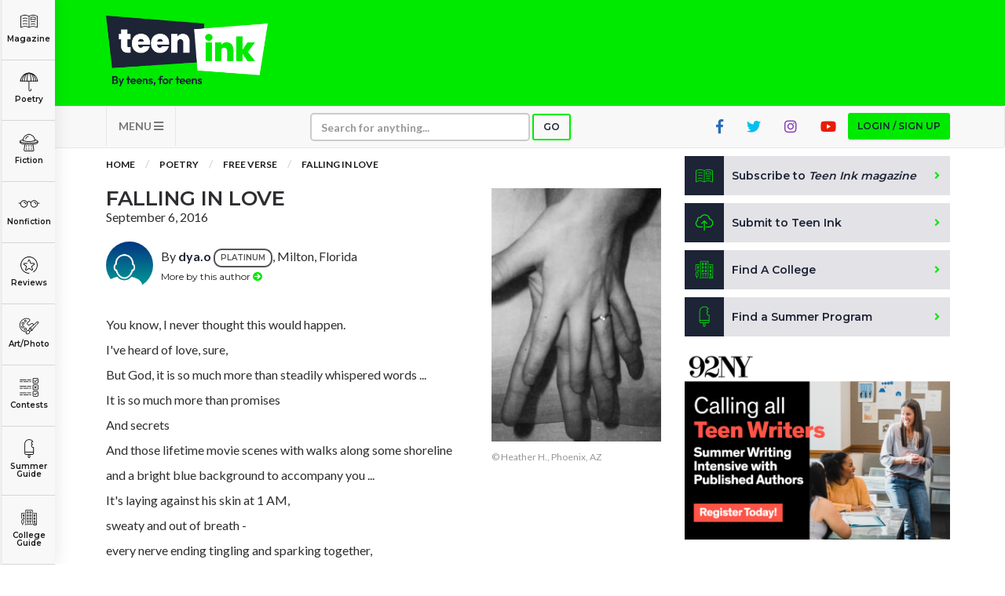

--- FILE ---
content_type: text/html; charset=utf-8
request_url: https://www.google.com/recaptcha/api2/aframe
body_size: -86
content:
<!DOCTYPE HTML><html><head><meta http-equiv="content-type" content="text/html; charset=UTF-8"></head><body><script nonce="oD72vb_fRSguI7-sBOEu5w">/** Anti-fraud and anti-abuse applications only. See google.com/recaptcha */ try{var clients={'sodar':'https://pagead2.googlesyndication.com/pagead/sodar?'};window.addEventListener("message",function(a){try{if(a.source===window.parent){var b=JSON.parse(a.data);var c=clients[b['id']];if(c){var d=document.createElement('img');d.src=c+b['params']+'&rc='+(localStorage.getItem("rc::a")?sessionStorage.getItem("rc::b"):"");window.document.body.appendChild(d);sessionStorage.setItem("rc::e",parseInt(sessionStorage.getItem("rc::e")||0)+1);localStorage.setItem("rc::h",'1769005622319');}}}catch(b){}});window.parent.postMessage("_grecaptcha_ready", "*");}catch(b){}</script></body></html>